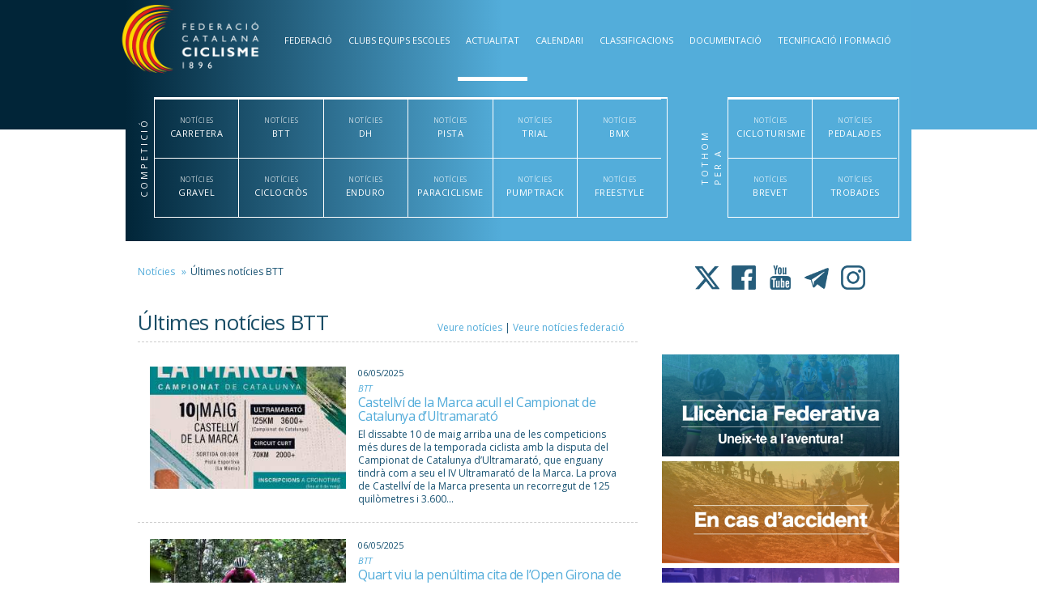

--- FILE ---
content_type: text/html; charset=utf-8
request_url: http://servers.ciclisme.cat/noticies/btt?page=6
body_size: 11533
content:
<!DOCTYPE html PUBLIC "-//W3C//DTD XHTML+RDFa 1.0//EN"
  "http://www.w3.org/MarkUp/DTD/xhtml-rdfa-1.dtd">
<html lang="ca" dir="ltr" prefix="content: http://purl.org/rss/1.0/modules/content/ dc: http://purl.org/dc/terms/ foaf: http://xmlns.com/foaf/0.1/ og: http://ogp.me/ns# rdfs: http://www.w3.org/2000/01/rdf-schema# sioc: http://rdfs.org/sioc/ns# sioct: http://rdfs.org/sioc/types# skos: http://www.w3.org/2004/02/skos/core# xsd: http://www.w3.org/2001/XMLSchema#">
<head profile="http://www.w3.org/1999/xhtml/vocab">
  <meta charset="utf-8">
  <meta name="viewport" content="width=device-width initial-scale=1.0 maximum-scale=1.0">
  <meta charset="utf-8" />
<meta http-equiv="x-dns-prefetch-control" content="on" />
<link rel="dns-prefetch" href="//servers.ciclisme.cat" />
<!--[if IE 9]>
<link rel="prefetch" href="//servers.ciclisme.cat" />
<![endif]-->
<link rel="alternate" type="application/rss+xml" title="Últimes notícies BTT" href="https://www.ciclisme.cat/noticies/rss/btt" />
<link rel="shortcut icon" href="https://www.ciclisme.cat/sites/default/files/favicon_0.ico" type="image/vnd.microsoft.icon" />
<meta name="generator" content="Drupal 7 (https://www.drupal.org)" />
<link rel="canonical" href="https://www.ciclisme.cat/noticies/btt" />
<link rel="shortlink" href="https://www.ciclisme.cat/noticies/btt" />
  <title>Últimes notícies BTT | Page 7 | Federació Catalana de Ciclisme</title>
  <!-- Favicons -->
	<link rel="shortcut icon" href="/sites/all/themes/ciclisme/images/icons/faviconciclisme.ico">
	<link rel="apple-touch-icon" href="/sites/all/themes/ciclisme/images/icons/apple-touch-icon.png">
	<link rel="apple-touch-icon" sizes="72x72" href="/sites/all/themes/ciclisme/images/icons/apple-touch-icon-72x72.png">
	<link rel="apple-touch-icon" sizes="114x114" href="/sites/all/themes/ciclisme/images/icons/apple-touch-icon-114x114.png">
  <link rel="icon" href="/sites/all/themes/ciclisme/images/icons/faviconciclisme.ico">

  <style>
@import url("https://www.ciclisme.cat/modules/system/system.base.css?t8lx3c");
</style>
<style>
@import url("https://www.ciclisme.cat/profiles/cms/modules/cms/cms_core/cms-core.css?t8lx3c");
@import url("https://www.ciclisme.cat/profiles/cms/modules/contrib/fences/field.css?t8lx3c");
@import url("https://www.ciclisme.cat/modules/node/node.css?t8lx3c");
@import url("https://www.ciclisme.cat/sites/all/modules/plantilla_estils/css/custom-content-style.css?t8lx3c");
@import url("https://www.ciclisme.cat/profiles/cms/modules/contrib/views/css/views.css?t8lx3c");
</style>
<style>
@import url("https://www.ciclisme.cat/profiles/cms/modules/contrib/ctools/css/ctools.css?t8lx3c");
@import url("https://www.ciclisme.cat/sites/all/modules/dhtml_menu/dhtml_menu.css?t8lx3c");
</style>
<link rel="stylesheet" href="//cdn.jsdelivr.net/fontawesome/4/css/font-awesome.min.css" media="all" />
<style>
@import url("https://www.ciclisme.cat/profiles/cms/modules/contrib/tagclouds/tagclouds.css?t8lx3c");
@import url("https://www.ciclisme.cat/profiles/cms/modules/contrib/sooperthemes_basic_shortcodes/css/sooperthemes-basic-shortcodes.css?t8lx3c");
</style>
<style>
@import url("https://www.ciclisme.cat/sites/all/themes/ciclisme/css/bootstrap.css?t8lx3c");
@import url("https://www.ciclisme.cat/sites/all/themes/ciclisme/css/style.css?t8lx3c");
@import url("https://www.ciclisme.cat/sites/all/themes/ciclisme/css/tablet.css?t8lx3c");
@import url("https://www.ciclisme.cat/sites/all/themes/ciclisme/css/normal.css?t8lx3c");
@import url("https://www.ciclisme.cat/sites/all/themes/ciclisme/css/large.css?t8lx3c");
@import url("https://www.ciclisme.cat/sites/all/themes/ciclisme/css/perfect-scrollbar.css?t8lx3c");
</style>
<link rel="stylesheet" href="https://fonts.googleapis.com/css?family=Open+Sans:300,300italic,600,600italic,700,700italic,800,800italic,italic,regular|Open+Sans+Condensed:300,300italic,700&amp;subset=latin,latin-ext" media="all" />
  <!-- HTML5 element support for IE6-8 -->
  <!--[if lt IE 9]>
    <script src="//html5shiv.googlecode.com/svn/trunk/html5.js"></script>
  <![endif]-->


  <!-- Start cookieyes banner --> <script id="cookieyes" type="text/javascript" src="https://cdn-cookieyes.com/client_data/920af930893dd6a8d64b123c/script.js"></script> <!-- End cookieyes banner -->


  <script src="//ajax.googleapis.com/ajax/libs/jquery/2.2.4/jquery.min.js"></script>
<script>window.jQuery || document.write("<script src='/sites/all/modules/jquery_update/replace/jquery/2.2/jquery.min.js'>\x3C/script>")</script>
<script src="//servers.ciclisme.cat/misc/jquery-extend-3.4.0.js?v=2.2.4"></script>
<script src="//servers.ciclisme.cat/misc/jquery-html-prefilter-3.5.0-backport.js?v=2.2.4"></script>
<script src="//servers.ciclisme.cat/misc/jquery.once.js?v=1.2"></script>
<script src="//servers.ciclisme.cat/misc/drupal.js?t8lx3c"></script>
<script src="//servers.ciclisme.cat/sites/all/modules/jquery_update/js/jquery_browser.js?v=0.0.1"></script>
<script src="//servers.ciclisme.cat/sites/all/modules/jquery_update/replace/ui/external/jquery.cookie.js?v=67fb34f6a866c40d0570"></script>
<script src="//servers.ciclisme.cat/sites/all/modules/jquery_update/replace/jquery.form/4/jquery.form.min.js?v=4.2.1"></script>
<script src="//servers.ciclisme.cat/misc/ajax.js?v=7.98"></script>
<script src="//servers.ciclisme.cat/sites/all/modules/jquery_update/js/jquery_update.js?v=0.0.1"></script>
<script src="//servers.ciclisme.cat/profiles/cms/modules/cms/cms_core/styles.js?t8lx3c"></script>
<script src="//servers.ciclisme.cat/sites/all/modules/plantilla_estils/includes/option_value_alter_shortcodes.js?t8lx3c"></script>
<script src="//servers.ciclisme.cat/sites/all/modules/plantilla_estils/includes/shortcode-wysiwyg-menu-fix.js?t8lx3c"></script>
<script src="//servers.ciclisme.cat/sites/default/files/languages/ca_316fFXHkX2dyZhX8uL7t1fVThgjmusPJVgFJY-HczU4.js?t8lx3c"></script>
<script src="//servers.ciclisme.cat/sites/all/modules/dhtml_menu/dhtml_menu.js?t8lx3c"></script>
<script src="//servers.ciclisme.cat/profiles/cms/modules/contrib/views/js/base.js?t8lx3c"></script>
<script src="//servers.ciclisme.cat/sites/all/themes/bootstrap/js/misc/_progress.js?v=7.98"></script>
<script src="//servers.ciclisme.cat/profiles/cms/modules/contrib/views/js/ajax_view.js?t8lx3c"></script>
<script src="//servers.ciclisme.cat/sites/all/modules/google_analytics/googleanalytics.js?t8lx3c"></script>
<script>(function(i,s,o,g,r,a,m){i["GoogleAnalyticsObject"]=r;i[r]=i[r]||function(){(i[r].q=i[r].q||[]).push(arguments)},i[r].l=1*new Date();a=s.createElement(o),m=s.getElementsByTagName(o)[0];a.async=1;a.src=g;m.parentNode.insertBefore(a,m)})(window,document,"script","https://www.google-analytics.com/analytics.js","ga");ga("create", "UA-7097348-2", {"cookieDomain":"auto"});ga("send", "pageview");</script>
<script src="//servers.ciclisme.cat/profiles/cms/modules/contrib/bs_shortcodes/includes/js/bootstrap-shortcodes-tooltip.js?t8lx3c"></script>
<script src="//servers.ciclisme.cat/profiles/cms/modules/contrib/bs_shortcodes/includes/js/bootstrap-shortcodes-popover.js?t8lx3c"></script>
<script src="//servers.ciclisme.cat/sites/all/themes/bootstrap/js/misc/_collapse.js?t8lx3c"></script>
<script src="//servers.ciclisme.cat/sites/all/themes/ciclisme/js/bootstrap.js?t8lx3c"></script>
<script src="//servers.ciclisme.cat/sites/all/themes/ciclisme/js/scripts.js?t8lx3c"></script>
<script src="//servers.ciclisme.cat/sites/all/themes/bootstrap/js/misc/ajax.js?t8lx3c"></script>
<script src="//servers.ciclisme.cat/sites/all/themes/bootstrap/js/modules/views/js/ajax_view.js?t8lx3c"></script>
<script>jQuery.extend(Drupal.settings, {"basePath":"\/","pathPrefix":"","setHasJsCookie":0,"ajaxPageState":{"theme":"ciclisme","theme_token":"3sbtgtTP7UKJNBjckUAMGRHBgTz4cTwlbY7f49dejMA","jquery_version":"2.1","jquery_version_token":"6HdtRP-ziol9XPDoRbE1xZfUe6E9MyL_DS7EHidiEP8","js":{"sites\/all\/themes\/bootstrap\/js\/bootstrap.js":1,"\/\/ajax.googleapis.com\/ajax\/libs\/jquery\/2.2.4\/jquery.min.js":1,"0":1,"misc\/jquery-extend-3.4.0.js":1,"misc\/jquery-html-prefilter-3.5.0-backport.js":1,"misc\/jquery.once.js":1,"misc\/drupal.js":1,"sites\/all\/modules\/jquery_update\/js\/jquery_browser.js":1,"sites\/all\/modules\/jquery_update\/replace\/ui\/external\/jquery.cookie.js":1,"sites\/all\/modules\/jquery_update\/replace\/jquery.form\/4\/jquery.form.min.js":1,"misc\/ajax.js":1,"sites\/all\/modules\/jquery_update\/js\/jquery_update.js":1,"profiles\/cms\/modules\/cms\/cms_core\/styles.js":1,"sites\/all\/modules\/plantilla_estils\/includes\/option_value_alter_shortcodes.js":1,"sites\/all\/modules\/plantilla_estils\/includes\/shortcode-wysiwyg-menu-fix.js":1,"public:\/\/languages\/ca_316fFXHkX2dyZhX8uL7t1fVThgjmusPJVgFJY-HczU4.js":1,"sites\/all\/modules\/dhtml_menu\/dhtml_menu.js":1,"profiles\/cms\/modules\/contrib\/views\/js\/base.js":1,"sites\/all\/themes\/bootstrap\/js\/misc\/_progress.js":1,"profiles\/cms\/modules\/contrib\/views\/js\/ajax_view.js":1,"sites\/all\/modules\/google_analytics\/googleanalytics.js":1,"1":1,"profiles\/cms\/modules\/contrib\/bs_shortcodes\/includes\/js\/bootstrap-shortcodes-tooltip.js":1,"profiles\/cms\/modules\/contrib\/bs_shortcodes\/includes\/js\/bootstrap-shortcodes-popover.js":1,"sites\/all\/themes\/bootstrap\/js\/misc\/_collapse.js":1,"sites\/all\/themes\/ciclisme\/js\/bootstrap.js":1,"sites\/all\/themes\/ciclisme\/js\/scripts.js":1,"sites\/all\/themes\/bootstrap\/js\/misc\/ajax.js":1,"sites\/all\/themes\/bootstrap\/js\/modules\/views\/js\/ajax_view.js":1},"css":{"modules\/system\/system.base.css":1,"profiles\/cms\/modules\/cms\/cms_core\/cms-core.css":1,"modules\/field\/theme\/field.css":1,"modules\/node\/node.css":1,"sites\/all\/modules\/plantilla_estils\/css\/custom-content-style.css":1,"profiles\/cms\/modules\/contrib\/views\/css\/views.css":1,"profiles\/cms\/modules\/contrib\/ctools\/css\/ctools.css":1,"sites\/all\/modules\/dhtml_menu\/dhtml_menu.css":1,"\/\/cdn.jsdelivr.net\/fontawesome\/4\/css\/font-awesome.min.css":1,"profiles\/cms\/modules\/contrib\/tagclouds\/tagclouds.css":1,"profiles\/cms\/modules\/contrib\/sooperthemes_basic_shortcodes\/css\/sooperthemes-basic-shortcodes.css":1,"sites\/all\/themes\/ciclisme\/css\/bootstrap.css":1,"sites\/all\/themes\/ciclisme\/css\/style.css":1,"sites\/all\/themes\/ciclisme\/css\/tablet.css":1,"sites\/all\/themes\/ciclisme\/css\/normal.css":1,"sites\/all\/themes\/ciclisme\/css\/large.css":1,"sites\/all\/themes\/ciclisme\/css\/perfect-scrollbar.css":1,"https:\/\/fonts.googleapis.com\/css?family=Open+Sans:300,300italic,600,600italic,700,700italic,800,800italic,italic,regular|Open+Sans+Condensed:300,300italic,700\u0026subset=latin,latin-ext":1}},"dhtmlMenu":{"nav":"open","animation":{"effects":{"height":"height","opacity":"opacity","width":0},"speed":"100"},"effects":{"siblings":"close-same-tree","children":"close-children","remember":"0"},"filter":{"type":"whitelist","list":{"menu-back-office-menu":"menu-back-office-menu","devel":0,"main-menu":0,"management":0,"menu-editor-menu":0,"menu-footer-menu":0,"navigation":0,"shortcut-set-1":0,"user-menu":0}}},"views":{"ajax_path":"\/views\/ajax","ajaxViews":{"views_dom_id:095ab2cbec7e31eb506da99c670c979f":{"view_name":"grid_not_cies","view_display_id":"page_1","view_args":"btt","view_path":"noticies\/btt","view_base_path":"noticies\/%","view_dom_id":"095ab2cbec7e31eb506da99c670c979f","pager_element":0}}},"urlIsAjaxTrusted":{"\/views\/ajax":true},"better_exposed_filters":{"views":{"grid_not_cies":{"displays":{"page_1":{"filters":[]}}},"banners_interes":{"displays":{"block":{"filters":[]}}},"banners_grup_1":{"displays":{"block":{"filters":[]}}}}},"googleanalytics":{"trackOutbound":1,"trackMailto":1,"trackDownload":1,"trackDownloadExtensions":"7z|aac|arc|arj|asf|asx|avi|bin|csv|doc(x|m)?|dot(x|m)?|exe|flv|gif|gz|gzip|hqx|jar|jpe?g|js|mp(2|3|4|e?g)|mov(ie)?|msi|msp|pdf|phps|png|ppt(x|m)?|pot(x|m)?|pps(x|m)?|ppam|sld(x|m)?|thmx|qtm?|ra(m|r)?|sea|sit|tar|tgz|torrent|txt|wav|wma|wmv|wpd|xls(x|m|b)?|xlt(x|m)|xlam|xml|z|zip"},"bootstrap":{"anchorsFix":1,"anchorsSmoothScrolling":1,"formHasError":1,"popoverEnabled":1,"popoverOptions":{"animation":1,"html":0,"placement":"right","selector":"","trigger":"click","triggerAutoclose":1,"title":"","content":"","delay":0,"container":"body"},"tooltipEnabled":1,"tooltipOptions":{"animation":1,"html":0,"placement":"auto left","selector":"","trigger":"hover focus","delay":0,"container":"body"}}});</script>

  <!--[if !IE]><!-->
	<script>
		if (/*@cc_on!@*/false) {
				document.documentElement.className+=' ie10';
		}
	</script><!--<![endif]-->

</head>
<body class="html not-front not-logged-in one-sidebar sidebar-second page-noticies page-noticies-btt" >

  <div id="skip-link">
    <a href="#main-content" class="element-invisible element-focusable">Vés al contingut</a>
  </div>
    <header id="navbar" role="banner" class="navbar navbar-default">
	<div class="topleft"></div>
	<div class="topright"></div>
  <div class="container">
    <div class="navbar-header col-sm-12 col-md-3">
                <a class="logo navbar-btn pull-left" href="/" title="Inici">
          <img src="//servers.ciclisme.cat/sites/default/files/logo-ciclisme.cat__0.png" alt="Inici" />
        </a>
          
            
      <!-- .btn-navbar is used as the toggle for collapsed navbar content -->
      <button type="button" class="navbar-toggle" data-toggle="collapse" data-target=".navbar-collapse">
        <span class="sr-only">Toggle navigation</span>
        <span class="icon-bar"></span>
        <span class="icon-bar"></span>
        <span class="icon-bar"></span>
      </button>
    </div>
  
        
    <div class="navbar-collapse collapse col-sm-12 col-md-9">
      <nav role="navigation">
                  <ul class="menu nav navbar-nav"><li class="first expanded dropdown"><a href="/federacio/junta-directiva" class="dropdown-toggle" data-toggle="dropdown">Federació <span class="caret"></span></a><ul class="dropdown-menu"><li class="first leaf"><a href="/contingut/organitzacio">Organització</a></li>
<li class="leaf"><a href="https://servers.ciclisme.cat/sites/default/files/Estatuts/Estatuts/estatuts_fcc_v02.01.25.pdf" title="">Estatuts</a></li>
<li class="leaf"><a href="/contingut/actes-fcc">Actes Assemblea-Junta</a></li>
<li class="leaf"><a href="https://portaljuridic.gencat.cat/ca/pjur_ocults/pjur_resultats_fitxa/?action=fitxa&amp;mode=single&amp;documentId=224696&amp;language=ca_ES" title="">Llei de l&#039;Esport</a></li>
<li class="leaf"><a href="/contingut/imatge-corporativa">Imatge Corporativa</a></li>
<li class="leaf"><a href="/contingut/transparencia">Portal de Transparència</a></li>
<li class="last leaf"><a href="/contacte">Contactar</a></li>
</ul></li>
<li class="expanded dropdown"><a href="/clubs/cercar-clubs" title="" class="dropdown-toggle" data-toggle="dropdown">Clubs Equips Escoles <span class="caret"></span></a><ul class="dropdown-menu"><li class="first leaf"><a href="/contingut/cercar-clubs-equips-escoles-centres-de-tecnificacio">Cercar Clubs</a></li>
<li class="leaf"><a href="/clubs/alta-de-clubs">Alta i Modificació de Clubs</a></li>
<li class="leaf"><a href="https://servers.ciclisme.cat/sites/default/files/T%C3%A8cnics/Varis/gestio_de_clubs_informacio_fiscaldocumental_2026_v13.01.26.pdf" title="">Gestió de clubs</a></li>
<li class="leaf"><a href="https://sites.google.com/view/ciclismebase/escoles-de-ciclisme" title="">Escoles</a></li>
<li class="leaf"><a href="/contingut/equips">Equips de competició</a></li>
<li class="last leaf"><a href="/contingut/ajuts-clubs-2025-0">Ajuts a Clubs</a></li>
</ul></li>
<li class="expanded dropdown"><a href="/noticies/tot" title="" class="dropdown-toggle" data-toggle="dropdown">Actualitat <span class="caret"></span></a><ul class="dropdown-menu"><li class="first leaf"><a href="/noticies/tot" title="">Notícies</a></li>
<li class="last leaf"><a href="/noticies/federacio" title="">Notícies federació</a></li>
</ul></li>
<li class="expanded dropdown"><a href="/calendari/tot" title="" class="dropdown-toggle" data-toggle="dropdown">Calendari <span class="caret"></span></a><ul class="dropdown-menu"><li class="first leaf"><a href="/calendari/carretera" title="">CARRETERA</a></li>
<li class="leaf"><a href="/calendari/gravel" title="">GRAVEL</a></li>
<li class="leaf"><a href="/calendari/Btt" title="">BTT</a></li>
<li class="leaf"><a href="/calendari/Ciclocr%C3%B2s" title="">CICLOCRÒS</a></li>
<li class="leaf"><a href="/calendari/DHi" title="">DH</a></li>
<li class="leaf"><a href="/calendari/Enduro" title="">ENDURO</a></li>
<li class="leaf"><a href="/calendari/Pista" title="">PISTA</a></li>
<li class="leaf"><a href="/calendari/Paraciclisme" title="">PARACICLISME</a></li>
<li class="leaf"><a href="/calendari/Trial" title="">TRIAL</a></li>
<li class="leaf"><a href="/calendari/PumpTrack" title="">PUMPTRACK</a></li>
<li class="leaf"><a href="/calendari/BMX" title="">BMX</a></li>
<li class="leaf"><a href="/calendari/FreeStyle" title="">FREESTYLE</a></li>
<li class="leaf"><a href="/calendari/Cicloturisme" title="">CICLOTURISME</a></li>
<li class="leaf"><a href="/calendari/Brevet" title="">BREVET</a></li>
<li class="leaf"><a href="/calendari/Pedalades" title="">PEDALADES</a></li>
<li class="leaf"><a href="/calendari/Trobades" title="">TROBADES</a></li>
<li class="last leaf"><a href="/calendari/tot" title="">Tots els calendaris</a></li>
</ul></li>
<li class="expanded dropdown"><a href="/classificacions/tot" title="" class="dropdown-toggle" data-toggle="dropdown">Classificacions <span class="caret"></span></a><ul class="dropdown-menu"><li class="first leaf"><a href="/classificacions/Carretera" title="">CARRETERA</a></li>
<li class="leaf"><a href="/classificacions/Gravel" title="">GRAVEL</a></li>
<li class="leaf"><a href="/classificacions/Btt" title="">BTT</a></li>
<li class="leaf"><a href="/classificacions/Ciclocr%C3%B2s" title="">CICLOCRÒS</a></li>
<li class="leaf"><a href="/classificacions/DHi" title="">DH</a></li>
<li class="leaf"><a href="/classificacions/Enduro" title="">ENDURO</a></li>
<li class="leaf"><a href="/classificacions/Pista" title="">PISTA</a></li>
<li class="leaf"><a href="/classificacions/Trial" title="">TRIAL</a></li>
<li class="leaf"><a href="/classificacions/PumpTrack" title="">PUMPTRACK</a></li>
<li class="leaf"><a href="/classificacions/BMX" title="">BMX</a></li>
<li class="leaf"><a href="/classificacions/Cicloturisme" title="">CICLOTURISME</a></li>
<li class="leaf"><a href="/classificacions/Paraciclisme" title="">PARACICLISME</a></li>
<li class="leaf"><a href="/classificacions/tot" title="">Totes les classificacions</a></li>
<li class="leaf"><a href="/campionats" title="">Campionats</a></li>
<li class="last leaf"><a href="/contingut/ranquing-catala">Rànking català</a></li>
</ul></li>
<li class="expanded dropdown"><a href="/documentacio/normatives" title="" class="dropdown-toggle" data-toggle="dropdown">Documentació <span class="caret"></span></a><ul class="dropdown-menu"><li class="first leaf"><a href="/contingut/normativa-0">Normativa</a></li>
<li class="leaf"><a href="https://www.ciclisme.cat/contingut/plec-de-procediments-0" title="">Plec de procediments</a></li>
<li class="leaf"><a href="/contingut/sollicitud-dactivitat-esportiva">Sol·licitud Curses</a></li>
<li class="leaf"><a href="https://www.ciclisme.cat/contingut/llicencia-federativa" title="node/5200980">Llicència Federativa</a></li>
<li class="leaf"><a href="https://www.ciclisme.cat/contingut/tb26-0" title="node/5200980">Targeta Bici</a></li>
<li class="leaf"><a href="/contingut/assegurances-0">Assegurances</a></li>
<li class="last leaf"><a href="/contingut/en-cas-daccident">En cas d&#039;accident</a></li>
</ul></li>
<li class="last expanded dropdown"><a href="/contingut/tecnificacio-i-formacio" title="" class="dropdown-toggle" data-toggle="dropdown">Tecnificació i formació <span class="caret"></span></a><ul class="dropdown-menu"><li class="first leaf"><a href="/contingut/programa-futur">Programa FUTUR</a></li>
<li class="leaf"><a href="/tecnificacio/centres-de-tecnificacio">Centres de tecnificació</a></li>
<li class="leaf"><a href="/contingut/programa-arc">ARC (Alt Rendiment Català)</a></li>
<li class="leaf"><a href="/tecnificacio/seleccions-catalanes">Seleccions catalanes</a></li>
<li class="leaf"><a href="https://sites.google.com/view/cursosfcc-cat/nivell-1" title="">Formació de tècnics</a></li>
<li class="last leaf"><a href="http://formaciobici.com/" title="">Formació de Mecànics</a></li>
</ul></li>
</ul>                              </nav>
    </div>
      </div>
</header>
  <div class="region region-header">
    
<div class="topleft"></div>
<div class="topright"></div>
<div id="block-block-3" class="block block-block block-filtre-modalitat container">

	<nav role="navigation">
		<span class="tipus-target">Competició</span>
		<ul class="menu navbar-nav">
							<li class="Carretera">
					
					<a class="link Carretera" href="/noticies/Carretera">
						<span class="span-tipus">Notícies</span>
            <span>
							Carretera            </span>
					</a>
				</li>
							<li class="Btt">
					
					<a class="link Btt" href="/noticies/Btt">
						<span class="span-tipus">Notícies</span>
            <span>
							Btt            </span>
					</a>
				</li>
							<li class="DH">
					
					<a class="link DH" href="/noticies/DH">
						<span class="span-tipus">Notícies</span>
            <span>
							DH            </span>
					</a>
				</li>
							<li class="Pista">
					
					<a class="link Pista" href="/noticies/Pista">
						<span class="span-tipus">Notícies</span>
            <span>
							Pista            </span>
					</a>
				</li>
							<li class="Trial">
					
					<a class="link Trial" href="/noticies/Trial">
						<span class="span-tipus">Notícies</span>
            <span>
							Trial            </span>
					</a>
				</li>
							<li class="BMX">
					
					<a class="link BMX" href="/noticies/BMX">
						<span class="span-tipus">Notícies</span>
            <span>
							BMX            </span>
					</a>
				</li>
							<li class="Gravel">
					
					<a class="link Gravel" href="/noticies/Gravel">
						<span class="span-tipus">Notícies</span>
            <span>
							Gravel            </span>
					</a>
				</li>
							<li class="Ciclocròs">
					
					<a class="link Ciclocròs" href="/noticies/Ciclocròs">
						<span class="span-tipus">Notícies</span>
            <span>
							Ciclocròs            </span>
					</a>
				</li>
							<li class="Enduro">
					
					<a class="link Enduro" href="/noticies/Enduro">
						<span class="span-tipus">Notícies</span>
            <span>
							Enduro            </span>
					</a>
				</li>
							<li class="Paraciclisme">
					
					<a class="link Paraciclisme" href="/noticies/Paraciclisme">
						<span class="span-tipus">Notícies</span>
            <span>
							Paraciclisme            </span>
					</a>
				</li>
							<li class="PumpTrack">
					
					<a class="link PumpTrack" href="/noticies/PumpTrack">
						<span class="span-tipus">Notícies</span>
            <span>
							PumpTrack            </span>
					</a>
				</li>
							<li class="FreeStyle">
					
					<a class="link FreeStyle" href="/noticies/FreeStyle">
						<span class="span-tipus">Notícies</span>
            <span>
							FreeStyle            </span>
					</a>
				</li>
						
		</ul>

		<span class="tipus-target">Per a tothom</span>
		<ul class="menu navbar-nav">
							<li class="Cicloturisme">
					
					<a class="link Cicloturisme" href="/noticies/Cicloturisme">
						<span class="span-tipus">Notícies</span>
            <span>
							Cicloturisme            </span>
					</a>
				</li>
							<li class="Pedalades">
					
					<a class="link Pedalades" href="/noticies/Pedalades">
						<span class="span-tipus">Notícies</span>
            <span>
							Pedalades            </span>
					</a>
				</li>
							<li class="Brevet">
					
					<a class="link Brevet" href="/noticies/Brevet">
						<span class="span-tipus">Notícies</span>
            <span>
							Brevet            </span>
					</a>
				</li>
							<li class="Trobades">
					
					<a class="link Trobades" href="/noticies/Trobades">
						<span class="span-tipus">Notícies</span>
            <span>
							Trobades            </span>
					</a>
				</li>
						
		</ul>
	</nav>

</div>  </div>



<div class="main-container container">

  <div class="row">

    

    <section class="col-sm-8 col-lg-9">
      <ol class="breadcrumb"><li><a href="/noticies/tot">Notícies</a></li>
<li class="active">Últimes notícies BTT</li>
</ol>         
      
                              <h1>Últimes notícies BTT</h1>        <div class="region region-content">
    <section id="block-system-main" class="block block-system clearfix">

      
  <div class="view view-grid-not-cies view-id-grid_not_cies view-display-id-page_1 view-dom-id-095ab2cbec7e31eb506da99c670c979f">
            <div class="view-header">
      <span class="links-mes"><a href="/noticies/tot">Veure notícies</a> | <a href="/noticies/federacio">Veure notícies federació</a></span>    </div>
  
  
  
      <div class="view-content">
      <div class="views-row views-row-1 views-row-odd views-row-first">
  
  <div class="views-field views-field-nothing">        <span class="field-content"><a href="/node/5295725">
<span class="grid-element">
<span class="grid-image col-sm-4 col-md-5 col-lg-4">
  <div class="field-blog-image">
    <img typeof="foaf:Image" class="img-responsive" src="//servers.ciclisme.cat/sites/default/files/styles/grid_noticies/public/250506_campionat_catalunya_xcum.jpg?itok=sevRX_pW" width="300" height="187" alt="" />  </div>
</span>
<span class="col-sm-8 col-md-7 col-lg-8">
<span class="span-date">06/05/2025</span>
<span class="modalitat">BTT</span>
<span class="grid-title"><h2 class="grid-title-h">Castellví de la Marca acull el Campionat de Catalunya d’Ultramarató</h2></span>
<span class="grid-summary">El dissabte 10 de maig arriba una de les competicions més dures de la temporada ciclista amb la disputa del Campionat de Catalunya d&rsquo;Ultramarató, que enguany tindrà com a seu el IV Ultramarató de la Marca. La prova de Castellví de la Marca presenta un recorregut de 125 quilòmetres i 3.600...</span>
</span>
</span>
</a></span>  </div></div>
<div class="views-row views-row-2 views-row-even">
  
  <div class="views-field views-field-nothing">        <span class="field-content"><a href="/node/5295724">
<span class="grid-element">
<span class="grid-image col-sm-4 col-md-5 col-lg-4">
  <div class="field-blog-image">
    <img typeof="foaf:Image" class="img-responsive" src="//servers.ciclisme.cat/sites/default/files/styles/grid_noticies/public/250506_open_girona_btt_quart.jpg?itok=0l6-p41a" width="300" height="187" alt="Foto de Santi Sánchez en acció durant la cursa" title="Foto de Santi Sánchez en acció durant la cursa" />  </div>
</span>
<span class="col-sm-8 col-md-7 col-lg-8">
<span class="span-date">06/05/2025</span>
<span class="modalitat">BTT</span>
<span class="grid-title"><h2 class="grid-title-h">Quart viu la penúltima cita de l’Open Girona de BTT</h2></span>
<span class="grid-summary">El diumenge 4 de maig, Quart (Gironès) va acollir la penúltima cita de l&rsquo;Open Girona BTT sota l&rsquo;organització del Club Esportiu Quart de Volta, en una cita habitual del mountain bike gironí que enguany celebrava la seva 12a edició. La prova, que reunia les categories open i la Kids Cup...</span>
</span>
</span>
</a></span>  </div></div>
<div class="views-row views-row-3 views-row-odd">
  
  <div class="views-field views-field-nothing">        <span class="field-content"><a href="/node/5295380">
<span class="grid-element">
<span class="grid-image col-sm-4 col-md-5 col-lg-4">
  <div class="field-blog-image">
    <img typeof="foaf:Image" class="img-responsive" src="//servers.ciclisme.cat/sites/default/files/styles/grid_noticies/public/baixa.jpeg?itok=bu0-jxTu" width="300" height="187" alt="" />  </div>
</span>
<span class="col-sm-8 col-md-7 col-lg-8">
<span class="span-date">02/05/2025</span>
<span class="modalitat">BTT</span>
<span class="grid-title"><h2 class="grid-title-h">Santa Susanna acull la Copa Catalana Internacional BTT i la Super Cup</h2></span>
<span class="grid-summary">Els pròxims dissabte 10 i diumenge 11 de maig, Santa Susanna (Maresme)&nbsp;serà un dels punts de referència del ciclisme català amb un festival amb activitats esportives adreçades a tots els amants de la bicicleta. Cross-country, gravel, e-bikes i activitats familiars, en un cap de setmana de l...</span>
</span>
</span>
</a></span>  </div></div>
<div class="views-row views-row-4 views-row-even">
  
  <div class="views-field views-field-nothing">        <span class="field-content"><a href="/node/5295366">
<span class="grid-element">
<span class="grid-image col-sm-4 col-md-5 col-lg-4">
  <div class="field-blog-image">
    <img typeof="foaf:Image" class="img-responsive" src="//servers.ciclisme.cat/sites/default/files/styles/grid_noticies/public/494688033_3554965684638744_5451553083664315983_n.jpg?itok=NxZxDfGn" width="300" height="187" alt="Foto: Club Ciclista Vilajuïga" title="Foto: Club Ciclista Vilajuïga" />  </div>
</span>
<span class="col-sm-8 col-md-7 col-lg-8">
<span class="span-date">02/05/2025</span>
<span class="modalitat">BTT</span>
<span class="grid-title"><h2 class="grid-title-h">Vilajuïga celebra una prova de la Lliga Catalana BTT i l&#039;Open Girona</h2></span>
<span class="grid-summary">La Lliga Catalana de BTT s&#39;ha reprès aquest 1 de maig a Vilajuïga (Alt Empordà), una cita que va ser ajornada per culpa de les fortes ratxes de vent de finals de març. El calendari català s&#39;ha recuperat així amb la que ha estat la cinquena cita, a més de la quarta de l&rsquo;Open Girona BTT...</span>
</span>
</span>
</a></span>  </div></div>
<div class="views-row views-row-5 views-row-odd">
  
  <div class="views-field views-field-nothing">        <span class="field-content"><a href="/node/5294725">
<span class="grid-element">
<span class="grid-image col-sm-4 col-md-5 col-lg-4">
  <div class="field-blog-image">
    <img typeof="foaf:Image" class="img-responsive" src="//servers.ciclisme.cat/sites/default/files/styles/grid_noticies/public/quart.jpg?itok=HqndWXz8" width="300" height="187" alt="" />  </div>
</span>
<span class="col-sm-8 col-md-7 col-lg-8">
<span class="span-date">29/04/2025</span>
<span class="modalitat">BTT</span>
<span class="grid-title"><h2 class="grid-title-h">L&#039;Open Girona BTT s&#039;acosta a la seva fi amb la cita de Quart</h2></span>
<span class="grid-summary">La població de Quart (Gironès) acollirà aquest cap de setmana la dotzena edició del seu Open BTT, que és ja la penúltima prova puntuable del calendari 2025 de l&#39;Open Girona BTT. El Club Esportiu Quart de Volta organitza un any més la cita a la zona del pavelló esportiu municipal, que es...</span>
</span>
</span>
</a></span>  </div></div>
<div class="views-row views-row-6 views-row-even">
  
  <div class="views-field views-field-nothing">        <span class="field-content"><a href="/node/5295191">
<span class="grid-element">
<span class="grid-image col-sm-4 col-md-5 col-lg-4">
  <div class="field-blog-image">
    <img typeof="foaf:Image" class="img-responsive" src="//servers.ciclisme.cat/sites/default/files/styles/grid_noticies/public/b913bac8c1d9000c2b16c30729d68626.jpeg?itok=e_PQL058" width="300" height="187" alt="Fotos: @jufrefilms" title="Fotos: @jufrefilms" />  </div>
</span>
<span class="col-sm-8 col-md-7 col-lg-8">
<span class="span-date">29/04/2025</span>
<span class="modalitat">BTT</span>
<span class="grid-title"><h2 class="grid-title-h">Vic acull la Copa Catalunya infantil de BTT amb prop de 200 ciclistes</h2></span>
<span class="grid-summary">La capital d&#39;Osona va acollir el passat dissabte 26 d&#39;abril una nova parada de la Copa Catalunya Infantil BTT amb la disputa del Ciutat de Vic, una competició de bicicleta de muntanya per a les categories de formació on van participar uns 200 joves ciclistes. La prova fou organitzada per...</span>
</span>
</span>
</a></span>  </div></div>
<div class="views-row views-row-7 views-row-odd">
  
  <div class="views-field views-field-nothing">        <span class="field-content"><a href="/node/5294505">
<span class="grid-element">
<span class="grid-image col-sm-4 col-md-5 col-lg-4">
  <div class="field-blog-image">
    <img typeof="foaf:Image" class="img-responsive" src="//servers.ciclisme.cat/sites/default/files/styles/grid_noticies/public/494325179_1220389829734331_5083774040681768085_n.jpg?itok=8o70mTnA" width="300" height="187" alt="Foto: Club Open Natura BTT" title="Foto: Club Open Natura BTT" />  </div>
</span>
<span class="col-sm-8 col-md-7 col-lg-8">
<span class="span-date">28/04/2025</span>
<span class="modalitat">BTT</span>
<span class="grid-title"><h2 class="grid-title-h">600 persones participen en la Copa Catalana Marató del Catllar </h2></span>
<span class="grid-summary">Uns&nbsp;600 ciclistes -entre totes les categories, Pro i Open- es van aplegar aquest passat cap de setmana a la localitat del Catllar en el marc de la disputa de la Copa Catalana Marató. La localitat del Tarragonès va acollir aquest diumenge 27 d&#39;abril un nou repte entre les nou proves del...</span>
</span>
</span>
</a></span>  </div></div>
<div class="views-row views-row-8 views-row-even views-row-last">
  
  <div class="views-field views-field-nothing">        <span class="field-content"><a href="/node/5293711">
<span class="grid-element">
<span class="grid-image col-sm-4 col-md-5 col-lg-4">
  <div class="field-blog-image">
    <img typeof="foaf:Image" class="img-responsive" src="//servers.ciclisme.cat/sites/default/files/styles/grid_noticies/public/cartell.jpeg?itok=OB2Wto-h" width="300" height="187" alt="" />  </div>
</span>
<span class="col-sm-8 col-md-7 col-lg-8">
<span class="span-date">24/04/2025</span>
<span class="modalitat">BTT</span>
<span class="grid-title"><h2 class="grid-title-h">Vilajuïga acollirà l&#039;1 de maig la Lliga Catalana BTT i l&#039;Open Girona</h2></span>
<span class="grid-summary">La Lliga Catalana de BTT es reprèn la setmana vinent a Vilajuïga (Alt Empordà), una cita que va ser ajornada per culpa de les fortes ratxes de vent de finals de març. El calendari català es recupera així aquest dijous 1 de maig amb la que serà la cinquena cita, a més de la quarta de l&rsquo;Open...</span>
</span>
</span>
</a></span>  </div></div>
     </div>
  
      <div class="text-center"><ul class="pagination"><li class="pager-first"><a title="Vés a la primera pàgina" href="/noticies/btt">« primer</a></li>
<li class="prev"><a title="Vés a la pàgina anterior" href="/noticies/btt?page=5">‹ anterior</a></li>
<li class="pager-ellipsis disabled"><span>…</span></li>
<li><a title="Vés a la pàgina 3" href="/noticies/btt?page=2">3</a></li>
<li><a title="Vés a la pàgina 4" href="/noticies/btt?page=3">4</a></li>
<li><a title="Vés a la pàgina 5" href="/noticies/btt?page=4">5</a></li>
<li><a title="Vés a la pàgina 6" href="/noticies/btt?page=5">6</a></li>
<li class="active"><span>7</span></li>
<li><a title="Vés a la pàgina 8" href="/noticies/btt?page=7">8</a></li>
<li><a title="Vés a la pàgina 9" href="/noticies/btt?page=8">9</a></li>
<li><a title="Vés a la pàgina 10" href="/noticies/btt?page=9">10</a></li>
<li><a title="Vés a la pàgina 11" href="/noticies/btt?page=10">11</a></li>
<li class="pager-ellipsis disabled"><span>…</span></li>
<li class="next"><a title="Vés a la pàgina següent" href="/noticies/btt?page=7">següent ›</a></li>
<li class="pager-last"><a title="Vés a la darrera pàgina" href="/noticies/btt?page=345">últim »</a></li>
</ul></div>  
  
  
  
  
</div>
</section>
  </div>
    </section>

    

  <aside class="col-sm-4 col-lg-3" role="complementary">
      <div class="region region-sidebar-second">
    <section id="block-block-4" class="block block-block block-social-media clearfix">

      
  <a href="https://twitter.com/ciclismecat" target="_blank"><span class="span-twitter"></span></a>
<a href="https://www.facebook.com/pages/Federaci%C3%B3-Catalana-de-Ciclisme/119139511441858" target="_blank"><span class="span-facebook" ></span></a>
<a href="https://www.youtube.com/channel/UCMf8amsi-zjcz2XQzxXXQew" target="_blank"><span class="span-youtube" ></span></a>
<a href="https://t.me/ciclismecat" target="_blank"><span class="span-telegram" ></span></a>
<a href="https://www.instagram.com/ciclismecat/" target="_blank"><span class="span-instagram" ></span></a>
</section>
<section id="block-block-2" class="block block-block clearfix">

      
  <!-- div class="div-header">
<h2>Accès Ràpid a...</h2>
</div>
<a href="http://ciclisme.playoffinformatica.com/FormLogin.php" target="_blank">
<div class="div-link-interes">

Llicències online

</div>
</a>
<a href="https://www.ciclisme.cat/contingut/en-cas-daccident">
<div class="div-link-interes">

En cas d'accident...

</div>
</a>
<a href="/contingut/sollicitud-de-prova-esportiva">
<div class="div-link-interes">

Sol·licitud curses

</div>
</a>

<a href="/contingut/xips">
<div class="div-link-interes">

Xips Competició

</div>
</a>

<a href="https://sites.google.com/view/cursosfcc-cat/nivell-1">
<div class="div-link-interes">
Cursos de Tècnic
</div>
</a>

<a href="https://sites.google.com/view/ciclismebase/escoles-de-ciclisme">
<div class="div-link-interes">
Ciclisme Base
</div>
</a>

<a href="https://www.ciclisme.cat/contingut/mobilitat-i-seguretat-viaria">
<div class="div-link-interes">
Mobilitat i Seguretat Viària
</div>
</a>

<a href="https://www.ciclisme.cat/contingut/covid-19-0">
<div class="div-link-interes">
Protocols COVID
</div>
</a>

<!--a href="https://www.ciclisme.cat/avantatges">
<div class="div-link-interes">
Serveis als Federats
</div>
</a>

<a href="http://act.gencat.cat/wp-content/uploads/2014/10/01_Cataleg-BTT-CAT_AR-V3_14.pdf">
<div class="div-link-interes">
Centres BTT
</div>
</a --->
</section>
<section id="block-views-banners-grup-1-block" class="block block-views clearfix">

      
  <div class="view view-banners-grup-1 view-id-banners_grup_1 view-display-id-block view-dom-id-e4712c68eef5817318054049b75671c5">
        
  
  
      <div class="view-content">
      <div class="views-row views-row-1 views-row-odd views-row-first">
  
          <a href="https://www.ciclisme.cat/contingut/llicencia-federativa" target="_blank">
  <div class="field-imatge">
    <img typeof="foaf:Image" class="img-responsive" src="//servers.ciclisme.cat/sites/default/files/baner_llicencia.jpg" width="900" height="386" alt="" />  </div>
</a>  </div>
<div class="views-row views-row-2 views-row-even">
  
          <a href="https://www.ciclisme.cat/contingut/en-cas-daccident" target="_blank">
  <div class="field-imatge">
    <img typeof="foaf:Image" class="img-responsive" src="//servers.ciclisme.cat/sites/default/files/accident.jpg" width="900" height="386" alt="" />  </div>
</a>  </div>
<div class="views-row views-row-3 views-row-odd">
  
          <a href="https://www.ciclisme.cat/contingut/tb26-0" target="_blank">
  <div class="field-imatge">
    <img typeof="foaf:Image" class="img-responsive" src="//servers.ciclisme.cat/sites/default/files/targeta_bici.jpg" width="900" height="386" alt="" />  </div>
</a>  </div>
<div class="views-row views-row-4 views-row-even">
  
          <a href="https://sites.google.com/view/ciclismebase/escoles-de-ciclisme" target="_blank">
  <div class="field-imatge">
    <img typeof="foaf:Image" class="img-responsive" src="//servers.ciclisme.cat/sites/default/files/ciclisme_base.jpg" width="900" height="386" alt="" />  </div>
</a>  </div>
<div class="views-row views-row-5 views-row-odd views-row-last">
  
          <a href="https://ciclisme.canaldatapro.com/home" target="_blank">
  <div class="field-imatge">
    <img typeof="foaf:Image" class="img-responsive" src="//servers.ciclisme.cat/sites/default/files/canal_etic.jpg" width="900" height="386" alt="" />  </div>
</a>  </div>
     </div>
  
  
  
  
  
  
</div>
</section>
  </div>
  </aside>  <!-- /#sidebar-second -->

  </div>
</div>

	<footer class="footer interes">
		<div class="container interes">
			<section id="block-views-banners-interes-block" class="block block-views clearfix">

      
  <div class="view view-banners-interes view-id-banners_interes view-display-id-block view-dom-id-1839d978c4cf9c8552c9e20417c80a72">
        
  
  
      <div class="view-content">
      
<script> jQuery('#interesCarousel').carousel({ interval: 6000 }) </script>
<div class="container-fluid">
    <div class="row-fluid">
        <div class="carousel slide" id="interesCarousel">
            <div class="carousel-inner">
                <div class="item active"><ul class="thumbnails"><li class="span3"><div class="thumbnail"><a href="https://www.aon.com/spain/default.jsp" target="_blank"><img typeof="foaf:Image" class="img-responsive" src="//servers.ciclisme.cat/sites/default/files/styles/link_inter_s/public/aon4.png?itok=giOj5jC2" width="200" height="106" alt="" /></a></div></li><li class="span3"><div class="thumbnail"><a href="https://www.inverseteams.com/es" target="_blank"><img typeof="foaf:Image" class="img-responsive" src="//servers.ciclisme.cat/sites/default/files/styles/link_inter_s/public/inverse5.jpg?itok=0aOXDYCv" width="200" height="45" alt="" /></a></div></li><li class="span3"><div class="thumbnail"><a href="http://www.servimedic.cat" target="_blank"><img typeof="foaf:Image" class="img-responsive" src="//servers.ciclisme.cat/sites/default/files/styles/link_inter_s/public/servimedic2.jpg?itok=qdc6G6Ug" width="200" height="58" alt="" /></a></div></li><li class="span3"><div class="thumbnail"><a href="https://dissenytrofeusabm.com/" target="_blank"><img typeof="foaf:Image" class="img-responsive" src="//servers.ciclisme.cat/sites/default/files/styles/link_inter_s/public/trofeusabm4.jpg?itok=X_5zRspf" width="200" height="61" alt="" /></a></div></li><li class="span3"><div class="thumbnail"><a href="https://www.talkom.net/" target="_blank"><img typeof="foaf:Image" class="img-responsive" src="//servers.ciclisme.cat/sites/default/files/styles/link_inter_s/public/talkom4.jpg?itok=Fk2XlfQ6" width="200" height="67" alt="" /></a></div></li></ul></div><div class="item"><ul class="thumbnails"><li class="span3"><div class="thumbnail"><a href="https://www.instagram.com/manteca.proassistance/" target="_blank"><img typeof="foaf:Image" class="img-responsive" src="//servers.ciclisme.cat/sites/default/files/styles/link_inter_s/public/manteca16.jpg?itok=WXa6umVp" width="200" height="126" alt="" /></a></div></li><li class="span3"><div class="thumbnail"><a href="https://mailchi.mp/ciclisme.cat/trek-catalunya" target="_blank"><img typeof="foaf:Image" class="img-responsive" src="//servers.ciclisme.cat/sites/default/files/styles/link_inter_s/public/logotip.png?itok=td2RPFcB" width="200" height="32" alt="" /></a></div></li><li class="span3"><div class="thumbnail"></div></li><li class="span3"><div class="thumbnail"></div></li><li class="span3"><div class="thumbnail"></div></li></ul></div>             
            </div>
            <a data-slide="prev" href="#interesCarousel" class="left carousel-control">‹</a>
            <a data-slide="next" href="#interesCarousel" class="right carousel-control">›</a>
        </div>
    </div>
</div>
<script> jQuery('#interesCarousel').carousel({ interval: 6000 }) </script>


<!--- 
<div class="item active">
    <ul class="thumbnails">
        <li class="span3">
            <div class="thumbnail">
                <img src="http://placehold.it/260x180" alt="">
            </div>
        </li>
    </ul>
</div> 
-->
    </div>
  
  
  
  
  
  
</div>
</section>
		</div>
	</footer>
	<footer class="footer interes">
		<div class="container interes">
			<section id="block-block-5" class="block block-block clearfix">

      
  <div id="logo-banners-fixe">

<div><a href="http://esport.gencat.cat/ca/inici/" target="_blank"><img typeof="foaf:Image" class="img-responsive" src="//servers.ciclisme.cat/sites/default/files/generalitat.png" width="200"  alt="Generalitat de Catalunya - Esports"></a></div>

<div><a href="http://www.ufec.cat/" target="_blank"><img typeof="foaf:Image" class="img-responsive" src="//servers.ciclisme.cat/sites/default/files/unio.png" width="200"  alt="Unió de federacions"></a></div>

<div><a href="https://www.uci.org/" target="_blank"><img typeof="foaf:Image" class="img-responsive" src="//servers.ciclisme.cat/sites/default/files/uci.png" width="200"  alt="UCI"></a></div>

<div ><a href="https://rfec.com/index.php/es/smartweb/seccion/seccion/rfec/home" target="_blank"><img typeof="foaf:Image" class="img-responsive" src="//servers.ciclisme.cat/sites/default/files/ciclismo.png" width="200" alt="Real Federación Española Ciclismo"></a></div>

</div>
</section>
		</div>
	</footer>
<!-- footer class="footer map">
	 
		  	<div class ="container map">
		  				</div>
	
</footer -->
<footer class ="footer terms">
	<div class="container terms">
		<section id="block-bean-peu" class="block block-bean clearfix">

      
  <div class="entity entity-bean bean-content-block clearfix" about="/block/peu" typeof="">

  <div class="content">
    
  <div class="field-block-content">
    <span class="span-copy">© 2026 Federació Catalana de Ciclisme</span> <span class ="span-links"> <a href="/text-legal">Avís legal </a> | <a href="/politica-cookies"> Política de cookies </a> | <a href="/politica-privacitat">Política de privacitat </a> | <a href="/contacte">Contactar</a></span>  </div>
  </div>
</div>

</section>
	</div>
</footer>  <script src="//servers.ciclisme.cat/sites/all/themes/bootstrap/js/bootstrap.js?t8lx3c"></script>
</body>
</html>
